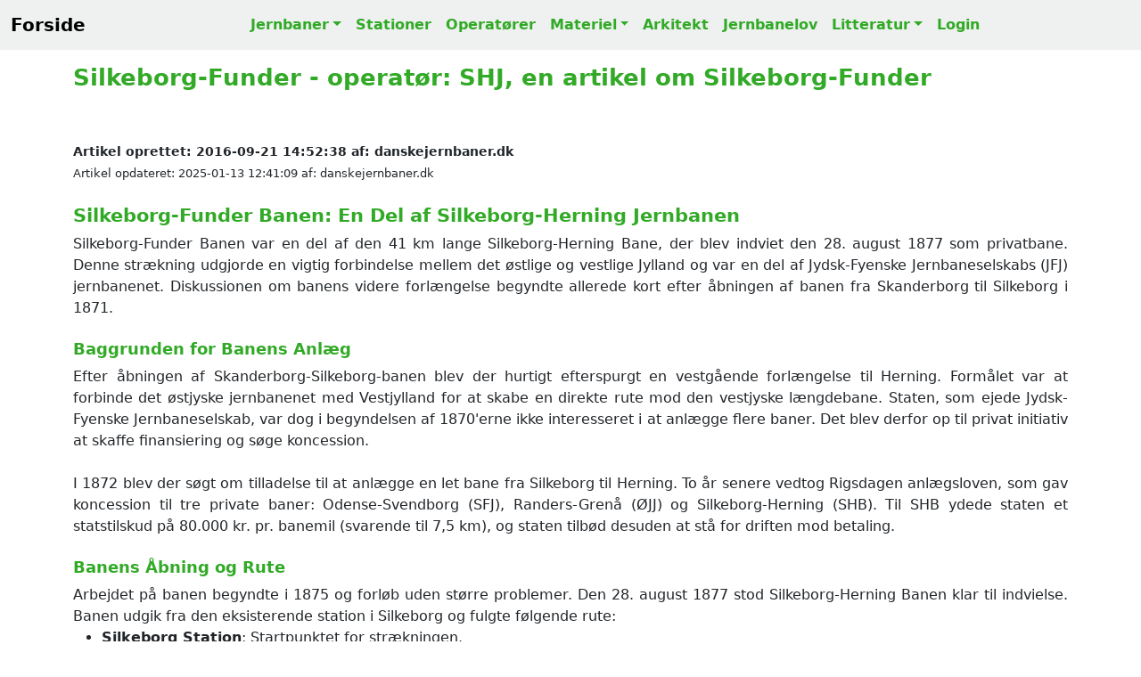

--- FILE ---
content_type: text/html; charset=UTF-8
request_url: https://danskejernbaner.dk/vis.bane.php?BANE_ID=156&content=Banen-Silkeborg-Funder
body_size: 8786
content:
<!DOCTYPE HTML><html lang='da'><head><title>Silkeborg-Funder, en artikel om Silkeborg-Funder</title><link rel='canonical' href='https://danskejernbaner.dk/vis.bane.php?BANE_ID=156'><link rel='icon' href='./icon/favicon.svg'><meta name='robots' content='index, follow'><meta name='viewport' content='width=device-width, initial-scale=1'><meta name='format-detection' content='telephone=no'><meta name='description' content='Silkeborg-Funder, Læs historien om Silkeborg-Funder Banen, der blev åbnet i 1877 som en del af Silkeborg-Herning Banen og overgik til statsdrift i 1879 som en vigtig jernbanestrækning.'><meta charset='UTF-8'><meta name='author' CONTENT='danskejernbaner.dk'><meta name='keywords' CONTENT='Silkeborg-Funder, Silkeborg-Funder Jernbane, Silkeborg-Herning Banen, Jydsk-Fyenske Jernbaneselskab, privatbane, statsoverdragelse, Herning Station, Silkeborg Station, B1-koblede lokomotiver, Funder Holdeplads, jernbanehistorie, jernbanenet, Hanomag lokomotiv, Scandia sneplov, Rigsdagen 1879, statsbane, jernbaneudvikling, Midtjylland, Vestjylland, Skanderborg-Silkeborg banen, jernbaner, stationer, materiel, dansk jernbanehistorie, danske stationer, Danish Stations, stations, Danish railroad, Danish railway history, Dänische Eisenbahnen, Dänische Eisenbahngeschichte, Dänische Bahnhöfe, danska järnvägar, dansk järnvägshistoria, 丹麥鐵路歷史, デンマークの鉄道の歴史, История датской железной дороги'><meta property='og:title' content='Silkeborg-Funder, en artikel om Silkeborg-Funder'><meta property='og:site_name' content='danskejernbaner.dk'><meta property='og:locale' content='Da_DK'><meta property='og:description' content='Silkeborg-Funder, Læs historien om Silkeborg-Funder Banen, der blev åbnet i 1877 som en del af Silkeborg-Herning Banen og overgik til statsdrift i 1879 som en vigtig jernbanestrækning.'><meta property='og:url' content='https://danskejernbaner.dk/vis.bane.php?BANE_ID=156'><meta property='og:type' content='website'><meta property='twitter:card' content='summary_large_image'><meta property='twitter:site' content='@danskejernbaner.dk'><meta property='twitter:title' content='Silkeborg-Funder, en artikel om Silkeborg-Funder'><meta property='twitter:description' content='Silkeborg-Funder, Læs historien om Silkeborg-Funder Banen, der blev åbnet i 1877 som en del af Silkeborg-Herning Banen og overgik til statsdrift i 1879 som en vigtig jernbanestrækning.'><link href='./css/bootstrap.5.3.3.min.css' rel='stylesheet'><link href='./css/danskejernbaner.26.css' rel='stylesheet'><link href='https://cdnjs.cloudflare.com/ajax/libs/font-awesome/5.15.4/css/all.min.css' rel='stylesheet'><script async src='https://www.googletagmanager.com/gtag/js?id=G-GTF93R9ZB6'></script><script> window.dataLayer = window.dataLayer || []; function gtag(){dataLayer.push(arguments);} gtag('js', new Date()); gtag('config', 'G-GTF93R9ZB6');</script></head><div class='container'><nav class='navbar navbar-expand-lg DKJ-lightgray fixed-top navbar-light bg-light rounded-0'><div class='container-fluid'><a class='navbar-brand' href='index.php' title='Tilbage til forsiden'><b>Forside</b></a><button class='navbar-toggler' type='button' data-bs-toggle='collapse' data-bs-target='#NavbarsDanskejernbaner' aria-controls='NavbarsDanskejernbaner' aria-expanded='false' aria-label='Toggle navigation'><span class='navbar-toggler-icon'></span></button><div class='navbar-collapse collapse justify-content-md-center' id='NavbarsDanskejernbaner'><ul class='navbar-nav'><li class='nav-item dropdown'><a class='nav-link DKJ-font-green dropdown-toggle' data-bs-toggle='dropdown' aria-expanded='false' href='vis.bane.oversigt.php' title='Oversigt over alle danske jernbaner'>Jernbaner</a><ul class='dropdown-menu'><li><a class='dropdown-item DKJ-font-green' href='vis.bane.oversigt.php' title='Oversigt over Alle Danske Jernbaner'>Alle Jernbaner</a></li><li><a class='dropdown-item DKJ-font-green' href='vis.bane_region.oversigt.php' title='Oversigt over alle jerbaner i Danmark opdelt på regionerne'>Jernbaner pr. region</a></li><li><a class='dropdown-item DKJ-font-green' href='vis.aktivebaner.oversigt.php' title='Oversigt over Aktive Danske Jernbaner'>Aktive Jernbaner</a></li><li><a class='dropdown-item DKJ-font-green' href='vis.nedlagtebaner.oversigt.php' title='Oversigt over Nedlagte Danske Jernbaner'>Nedlagte Jernbaner</a></li><li><a class='dropdown-item DKJ-font-green' href='vis.ikke_anlagtebaner.oversigt.php' title='Oversigt over Ikke Anlagte Danske Jernbaner'>Ikke anlagte Jernbaner</a></li><li class='dropdown-divider-menu'></li><li><a class='dropdown-item DKJ-font-green' href='vis.s-bane.oversigt.php' title='Oversigt over Danske S-Baner'>S-Baner</a></li><li><a class='dropdown-item DKJ-font-green' href='vis.metro.oversigt.php' title='Oversigt over Danske Metrobaner'>Metrobaner</a></li><li><a class='dropdown-item DKJ-font-green' href='vis.letbane.oversigt.php' title='Oversigt over Danske Letbaner'>Letbaner</a></li><li><a class='dropdown-item DKJ-font-green' href='vis.veteranbane.oversigt.php' title='Oversigt over Danske Veteranbaner'>Veteranbaner</a></li></ul></li><li class='nav-item'><a class='nav-link DKJ-font-green' href='vis.stations.oversigt.php' title='Liste over Alle Danske Stationer og Stoppesteder'>Stationer</a></li><li class='nav-item'><a class='nav-link DKJ-font-green' href='vis.ejendomsmaerker.oversigt.php' title='Oversigt over Danske Jernbaneoperatører'>Operatører</a></li><li class='nav-item dropdown'><a class='nav-link DKJ-font-green dropdown-toggle' data-bs-toggle='dropdown' aria-expanded='false' href='vis.materiel.oversigt.php' title='Oversigt over Danske Lokomotiver, Motorvogne og Skinnebusser'>Materiel</a><ul class='dropdown-menu'><li><a class='dropdown-item DKJ-font-green' href='vis.materiel.oversigt.php' title='Oversigt over Danske Lokomotiver, Motorvogne og Skinnebusser'>Materiel liste</a></li><li class='dropdown-divider-menu'></li><li><a class='dropdown-item DKJ-font-green' href='vis.materiel_firma.oversigt.php' title='Oversigt over Producenter af Lokomotiver, Motorvogne og Skinnebusser'>Materiel firma liste</a></li><li class='dropdown-divider-menu'></li><li><a class='dropdown-item DKJ-font-green' href='vis.materiel_type.oversigt.php' title='Oversigt over Lokomotiver, Motorvogne og Skinnebus Typer i Danmark'>Materiel TYPE liste</a></li></ul></li><li class='nav-item'><a class='nav-link DKJ-font-green' href='vis.arkitekt.oversigt.php' title='Liste over Danske Stationsarkitekter'>Arkitekt</a></li><li class='nav-item'><a class='nav-link DKJ-font-green' href='vis.jernbanelove.oversigt.php' title='Oversigt over Danske Jernbanelove'>Jernbanelov</a></li><li class='nav-item dropdown'><a class='nav-link DKJ-font-green dropdown-toggle' data-bs-toggle='dropdown' aria-expanded='false' href='vis.bog.oversigt.php' title='Liste over Danske Jernbanebøger'>Litteratur</a><ul class='dropdown-menu'><li><a class='dropdown-item DKJ-font-green' href='vis.bog.oversigt.php' title='Liste over Danske Jernbanebøger'>Oversigt over Jernbanebøger</a></li><li class='dropdown-divider-menu'></li><li><a class='dropdown-item DKJ-font-green' href='vis.ord.oversigt.php' title='Dansk Jernbaneordbog'>Jernbaneordbogen</a></li></ul></li><li class='nav-item'><a class='nav-link DKJ-font-green' href='logon.main.login.php?actual_link=https://danskejernbaner.dk/vis.bane.php?BANE_ID=156' title='Login danskejernbaner.dk'>Login</a></li></ul></div></div></nav></div><br><br><div class='container theme-showcase' role='main'><br><article itemscope itemtype='https://schema.org/Article'><h1 itemprop='name'>Silkeborg-Funder - operatør: SHJ, en artikel om Silkeborg-Funder </h1><br><br><span class='DKJ-byline' itemprop='datePublished'>Artikel oprettet: 2016-09-21 14:52:38</span><span class='DKJ-byline' itemprop='author'> af: danskejernbaner.dk</span><br><span class='DKJ-byline-light'>Artikel opdateret: 2025-01-13 12:41:09</span><span class='DKJ-byline-light' itemprop='author'> af: danskejernbaner.dk</span><br><br><div class='text-justify-wide'><h2>Silkeborg-Funder Banen: En Del af Silkeborg-Herning Jernbanen</h2>Silkeborg-Funder Banen var en del af den 41 km lange Silkeborg-Herning Bane, der blev indviet den 28. august 1877 som privatbane. Denne strækning udgjorde en vigtig forbindelse mellem det østlige og vestlige Jylland og var en del af Jydsk-Fyenske Jernbaneselskabs (JFJ) jernbanenet. Diskussionen om banens videre forlængelse begyndte allerede kort efter åbningen af banen fra Skanderborg til Silkeborg i 1871.<br><br><h3>Baggrunden for Banens Anlæg</h3>Efter åbningen af Skanderborg-Silkeborg-banen blev der hurtigt efterspurgt en vestgående forlængelse til Herning. Formålet var at forbinde det østjyske jernbanenet med Vestjylland for at skabe en direkte rute mod den vestjyske længdebane. Staten, som ejede Jydsk-Fyenske Jernbaneselskab, var dog i begyndelsen af 1870&#39;erne ikke interesseret i at anlægge flere baner. Det blev derfor op til privat initiativ at skaffe finansiering og søge koncession.<br><br>I 1872 blev der søgt om tilladelse til at anlægge en let bane fra Silkeborg til Herning. To år senere vedtog Rigsdagen anlægsloven, som gav koncession til tre private baner: Odense-Svendborg (SFJ), Randers-Grenå (ØJJ) og Silkeborg-Herning (SHB). Til SHB ydede staten et statstilskud på 80.000 kr. pr. banemil (svarende til 7,5 km), og staten tilbød desuden at stå for driften mod betaling.<br><br><h3>Banens Åbning og Rute</h3>Arbejdet på banen begyndte i 1875 og forløb uden større problemer. Den 28. august 1877 stod Silkeborg-Herning Banen klar til indvielse. Banen udgik fra den eksisterende station i Silkeborg og fulgte følgende rute:<ul><li><strong>Silkeborg Station</strong>: Startpunktet for strækningen.</li><li><strong>Funder Holdeplads</strong>: Den første stop på vejen vestpå.</li><li><strong>Moselund Holdeplads</strong>: Et mindre stoppested.</li><li><strong>Bording Holdeplads</strong>: Et vigtigt knudepunkt for de lokale rejsende.</li><li><strong>Ikast Station</strong>: En større station på ruten.</li><li><strong>Hammerum Station</strong>: Et yderligere stop inden Herning.</li><li><strong>Herning Station</strong>: Endestationen for strækningen.</li></ul><h3>Materiel og Driftsforhold</h3>For at håndtere driften indkøbte selskabet tre små B1-koblede damplokomotiver fra den tyske producent Hanomag. Lokomotiverne blev hurtigt indlemmet i JFJ&#39;s maskinpark og fik litra L. Vognmateriellet blev leveret af den tyske producent Wagenbau i Hamburg og omfattede flere typer vogne, som tidligere også var leveret til JFJ. Desuden leverede Scandia i Randers to sneplove til brug på banen.<br><br>I hele privatbanens tid blev der kørt to togpar dagligt mellem Silkeborg og Herning. Disse tog blev videreført til og fra Skanderborg, hvilket gjorde det muligt at rejse direkte fra Skanderborg til Herning. Rejsetiden fra Skanderborg til Silkeborg var 1 time og 25 minutter, mens turen fra Silkeborg til Herning tog 2 timer og 5 minutter.<br><br><h3>Økonomiske Udfordringer og Overgang til Statsdrift</h3>Silkeborg-Herning Banen kæmpede med økonomiske udfordringer fra begyndelsen. Konstruktionen med en privatbane, der blev drevet med statsstøtte, viste sig at være en dårlig idé. I 1879 vedtog Rigsdagen en ny anlægslov, der omfattede en forlængelse af banen fra Herning til Skjern. Et af kravene i denne lov var, at staten skulle overtage Silkeborg-Herning Banen fuldt ud.<br><br>Den 1. november 1879 blev Silkeborg-Herning Banen en statsbane, og den korte periode som privatbane var dermed forbi. Fra dette tidspunkt indgik banen som en del af Jydsk-Fyenske Jernbaneselskabs voksende netværk, hvilket gjorde den til en vigtig del af den statslige jernbanestruktur i Jylland.<br><br><h3>Betydning og Eftermæle</h3>Silkeborg-Funder Banen spillede en vigtig rolle i at forbinde det midtjyske område med resten af landet. Selvom den kun eksisterede som privatbane i få år, blev den hurtigt en vigtig del af infrastrukturen. Banen bidrog til øget transportmulighed for både gods og passagerer og var med til at binde øst og vest tættere sammen. Med overgangen til statsdrift sikrede banen sin fortsatte drift som en vigtig del af den midtjyske transportkorridor.<br><br><br></div><div><h2>Vigtige stamdata for Silkeborg-Funder </h2></div><div class='table-responsive'><table class='table table-striped'><tbody><tr><td style='width:30%;'>Jernbanens længde i km</td><td style='width:70%;'> 6,1</td></tr><tr><td style='width:30%;'>Optaget på Jernbanelov</td><td style='width:70%;'><a class='text-underline-hover' href='vis.jernbanelov.php?LOV_ID=56&amp;content=Jernbaneloven-af-23-maj-1873-LOV-nr-72' title='Link til Jernbaneloven af 23. maj 1873 - LOV nr 72'>Jernbaneloven af 23. maj 1873 - LOV nr 72</a></td></tr><tr><td style='width:30%;'>Baneforkortelse</td><td style='width:70%;'><a class='text-underline-hover' href='vis.jernbaneselskab.php?JERNBANESELSKAB_ID=92&amp;content=Silkeborg-Herning-Jernbane-senere-JFJ-SHJ' title='Link til SHJ'>SHJ</a></td></tr><tr><td style='width:30%;'>Jernbanen åbnet</td><td style='width:70%;'>1877.08.28</td></tr><tr><td style='width:30%;'>Persontrafik nedlagt</td><td style='width:70%;'>I drift</td></tr><tr><td style='width:30%;'>Godstrafik nedlagt</td><td style='width:70%;'>Nedlagt</td></tr><tr><td style='width:30%;'>Jernbanen nedlagt</td><td style='width:70%;'>I drift</td></tr><tr><td style='width:30%;'>Sportype</td><td style='width:70%;'>Enkeltsporet</td></tr><tr><td style='width:30%;'>Sporvidde</td><td style='width:70%;'>1.435 mm</td></tr><tr><td style='width:30%;'>Ballast</td><td style='width:70%;'>Skærveballast</td></tr><tr><td style='width:30%;'>Hastighed max</td><td style='width:70%;'>100 km/t</td></tr><tr><td style='width:30%;'>El drift</td><td style='width:70%;'>Nej</td></tr></tbody></table></div><br><br><br><h2>Silkeborg-Funder har eller har haft følgende stoppesteder</h2><div class='table-responsive'><table class='table table-striped'><thead><tr><th class='DKJ-font-bold-green'></th><th class='DKJ-font-bold-green'>Station</th><th class='DKJ-font-bold-green'>Afstand fra første station</th></tr></thead><tbody><tr ><td><img src='icon/foto.svg' title='Stedet er fotograferet' alt='Stedet er fotograferet'></td><td><a class='text-underline-hover' href='vis.station.php?FORLOEB_ID=1055&amp;content=Silkeborg-Station-(Sl)' title='Link til Silkeborg Station (Sl)'>Silkeborg Station (Sl)</a></td><td style='width:70%;'>0,0 km</td></tr><tr ><td><img src='icon/foto.svg' title='Stedet er fotograferet' alt='Stedet er fotograferet'></td><td><a class='text-underline-hover' href='vis.station.php?FORLOEB_ID=871&amp;content=Funder-Station-(Fu)' title='Link til Funder Station (Fu)'>Funder Station (Fu)</a></td><td style='width:70%;'>6,1 km</td></tr></tbody></table></div><br><br><div><h3>Banekort over Silkeborg-Funder</h3></div><div class='img' id='1000009917'><img class='rounded-0 w-100 img-fluid' width='1317' height='998' loading='lazy' src='./medier/1000009917.webp' alt='Banekort fra Silkeborg-Funder (SHJ).' title='Banekort fra Silkeborg-Funder (SHJ).'><br></div><b>Banekort fra Silkeborg-Funder (SHJ). <br>Kilde: © wikipedia.org og OpenStreetMap contributors - openstreetmap.org CC BY-SA 2.0 / CC BY-SA 3.0 - artikler og andre medier under frie og åbne licenser. - Dato: den 18. oktober 2011 - <a class='text-underline-hover' href='https://commons.wikimedia.org/w/index.php?curid=17023522' target='_blank' title='Link til kilde' onclick="logKlik('https://commons.wikimedia.org/w/index.php?curid=17023522')">LINK til kilde.</a></b><br><br><h2><a class='text-underline-hover' href='vis.station.php?FORLOEB_ID=1055&amp;content=Silkeborg-Station-(Sl)' title='Link til Silkeborg Station (Sl)'>Silkeborg Station (Sl)</a> er Silkeborg-Funder banens første station </h2><div class='text-justify-wide'>Silkeborg Station er i dag station for strækningen Skanderborg-Herning. I storhedsiden var Silkeborg et jernbaneknudepunkt med baner i fem retninger. Silkeborg fik station, da Skanderborg-Silkeborg Jernbane blev åbnet 2. maj 1871. Få år efter åbnede Silkeborg-Herning 28. august 1877.<br><br>Den 12. november 1908 blev Gjernbanen (Silkeborg-Laurbjerg) åbnet. De kommende år blev banen udviddet sydfra til en diagonalbane skråt gennem Jylland mellem Randers og Esbjerg. Den blev anlagt i flere etaper fra Bramming via Grindsted til Brande, og 1. oktober 1920 blev den sidste strækning åbnet fra Brande til Funder 6 km vest for Silkeborg på banen til Herning. Diagonalbanen blev nedlagt 23. maj 1971. <br><br>Privatbanerne Rødkærsbro-Kjellerup og Horsens-Bryrup blev forlænget til Silkeborg, hhv. 1. august 1924 og 10. maj 1929. De to privatbaner blev nedlagt 30. marts 1968.</div><br><div class='table-responsive'><table class='table table-striped'><tbody><tr><td style='width:30%;'>Byggeår</td><td style='width:70%;'>1871</td></tr><tr><td style='width:30%;'>Åbnet</td><td style='width:70%;'>1871.05.02</td></tr><tr><td style='width:30%;'>Driftstatus</td><td style='width:70%;'>I drift</td></tr><tr><td style='width:30%;'>Status</td><td style='width:70%;'>Eksisterer stadig</td></tr><tr><td style='width:30%;'>Arkitekt</td><td style='width:70%;'><a class='text-underline-hover' href='vis.arkitekt.php?FORLOEB_ARKITEKT_ID=6147299&amp;content=Arkitekt-NPC-Hols%C3%B8e' title='Link til N.P.C. Holsøe'>N.P.C. Holsøe</a></td></tr><tr><td style='width:30%;'>Adresse</td><td style='width:70%;'>Drewsensvej 5, 8600 Silkeborg</td></tr><tr><td style='width:30%;'>Stednavneforkortelse</td><td style='width:70%;'>Sl</td></tr><tr><td style='width:30%;'>Højdeplacering over havet</td><td style='width:70%;'>29,2 meter</td></tr><tr><td style='width:30%;'>GPS koordinater</td><td style='width:70%;'>56.164280,9.544143</td></tr></tbody></table></div><br><br><div class='img' id='1000001671'><img class='rounded-0 w-100 img-fluid' width='3349' height='1554' loading='lazy' src='./medier/1000001671.webp' alt='Billede af Silkeborg Station.' title='Billede af Silkeborg Station.'><br></div><b>Billede af Silkeborg Station. <br>Fotograf: Jacob Laursen - Dato: den 24. juli 2010 </b><a class='text-underline-hover' href='/medier_original/1000001671.jpg' download='P1040680_edited.jpg' title='Download billedet i original opløsning'><b>Download billede</b></a><br><br><br><br><h2><a class='text-underline-hover' href='vis.station.php?FORLOEB_ID=871&amp;content=Funder-Station-(Fu)' title='Link til Funder Station (Fu)'>Funder Station (Fu)</a> er Silkeborg-Funder banens endestation og ligger 6,1 km. fra første station.</h2><div class='text-justify-wide'><h3>Funder Station – En Central Del af Dansk Jernbanehistorie</h3>Funder Station har spillet en vigtig rolle i udviklingen af jernbanenettet i det midtjyske område. Den startede som Funder Holdeplads, etableret ved vogterhus 21 ved overkørsel 72. I 1902 blev den opgraderet til station, og en ny stationsbygning blev opført cirka 100 meter sydvest for vogterhuset. Med denne ændring voksede stationens betydning som en central del af jernbanen mellem Silkeborg, Herning og videre mod vest.<br><br><h3>Funder Stations Udvikling</h3>Funder Station gennemgik en større ombygning og udvidelse omkring 1950, hvor nye faciliteter og sporforbindelser blev tilføjet for at imødekomme stigende trafik. Stationen blev en vigtig del af den jyske jernbaneinfrastruktur, især som en forgreningsstation for forbindelserne til Herning og videre til Brande og Bramming.<br><br><h3>Betydningen af Langå-Bramming-banen</h3>Funder Station fungerede som udgangspunkt for Langå-Bramming-banen, der forbandt byerne Brande og Bramming. Denne forbindelse spillede en afgørende rolle i regionens transport af både passagerer og gods. I dag er Funder Station dog kun en fjernstyret krydsningsstation, hvilket er en stor forandring fra dens tidligere funktion.<br><br><h3>Forbindelser til Den Jyske Diagonalbane</h3>Funder Station var også en del af Den Jyske Diagonalbane, i folkemunde kaldet &#34;den skæve bane&#34;. Denne bane strakte sig fra Langå via Silkeborg, Brande og Grindsted til Bramming og blev en vigtig forbindelse for den øst-vestgående jernbanetrafik.<br><br>Banen mellem Silkeborg og Herning blev først taget i brug som privatbane den 28. august 1877. Senere, den 20. oktober 1879, blev strækningen en del af statsbanen. Den sidste del af Den Jyske Diagonalbane mellem Silkeborg (Funder) og Brande blev indviet den 1. oktober 1920, hvilket cementerede Funders rolle som et væsentligt trafikknudepunkt.<br><br><h3>Nedlæggelse og Nutidig Status</h3>Efter nedlæggelsen af Den Jyske Diagonalbane den 23. maj 1971 mistede Funder Station sin oprindelige betydning, og stationen blev lukket. Dette betød en markant ændring for lokalområdet, da den tidligere livlige station nu kun havde en begrænset funktion.<br><br>Gennem årene har der været lokale initiativer til at genåbne Funder Station som et trinbræt. Indtil videre har der dog ikke været tilstrækkelig politisk eller økonomisk opbakning til projektet. Stationsbygningen eksisterer stadig som et levn fra en svunden tid, mens vogterhus 21 blev revet ned i 1947.</div><br><div class='table-responsive'><table class='table table-striped'><tbody><tr><td style='width:30%;'>Byggeår</td><td style='width:70%;'>1902</td></tr><tr><td style='width:30%;'>Åbnet</td><td style='width:70%;'>1902</td></tr><tr><td style='width:30%;'>Nedlagt</td><td style='width:70%;'>1971.05.23</td></tr><tr><td style='width:30%;'>Status</td><td style='width:70%;'>Eksisterer stadig</td></tr><tr><td style='width:30%;'>Arkitekt</td><td style='width:70%;'><a class='text-underline-hover' href='vis.arkitekt.php?FORLOEB_ARKITEKT_ID=6147299&amp;content=Arkitekt-NPC-Hols%C3%B8e' title='Link til N.P.C. Holsøe'>N.P.C. Holsøe</a></td></tr><tr><td style='width:30%;'>Adresse</td><td style='width:70%;'>Funder Ådalsvej 2, 8600 Silkeborg</td></tr><tr><td style='width:30%;'>Stednavneforkortelse</td><td style='width:70%;'>Fu</td></tr><tr><td style='width:30%;'>Højdeplacering over havet</td><td style='width:70%;'>45,2 meter</td></tr><tr><td style='width:30%;'>GPS koordinater</td><td style='width:70%;'>56.136337,9.465701</td></tr></tbody></table></div><br><br><div class='img' id='1000020823'><img class='rounded-0 w-100 img-fluid' width='1475' height='1023' loading='lazy' src='./medier/1000020823.webp' alt='Billede af Funder Station.' title='Billede af Funder Station.'><br></div><b>Billede af Funder Station. <img loading='lazy' src='./icon/star.svg' alt='Prioriteret materiale' title='Prioriteret materiale' style='width:15px;height:15px;'> <img loading='lazy' src='./icon/star.svg' alt='Prioriteret materiale' title='Prioriteret materiale' style='width:15px;height:15px;'> <img loading='lazy' src='./icon/star.svg' alt='Prioriteret materiale' title='Prioriteret materiale' style='width:15px;height:15px;'><br>Fotograf: Det Kgl. Bibliotek, Sylvest Jensen Luftfoto - Dato: 1957 - <a class='text-underline-hover' href='https://www.kb.dk/danmarksetfraluften/images/luftfo/2011/maj/luftfoto/object1942758' target='_blank' title='Link til kilde' onclick="logKlik('https://www.kb.dk/danmarksetfraluften/images/luftfo/2011/maj/luftfoto/object1942758')">LINK til kilde.</a></b><br><br><h4>Noter til: Billede af Funder Station.</h4><P class='DKJ-noter'>Titel: - 1957 -<br>Person: Bygningsnavn: Sted: Danmark, Jylland, Funder st.<br>Vejnavn: Husnummer: Lokalitet: Postnummer: By: Sogn: Matrikelnummer: Ophav: Sylvest Jensen Luftfoto<br>År: 1957<br>Note: Id: H09470_033d.tif</P><br><br><br></article><div><h3>Litteratur for: Silkeborg-Funder</h3><div style='text-align:center'><span class='DKJ-note-green-center'>&gt;&gt; Husk at støtte de hårdarbejdende forfattere, som bruger meget tid på at sikre vores danske jernbanehistorie. &lt;&lt;</span></div></div><br><div class='table-responsive'><table class='table table-striped'><tbody><tr ><td style='min-width:150px'><div style='height: 150px;'><img class='rounded-0 h-100 img-fluid' src='./bog/39.webp' width='100' height='150' alt='Midtjyske jernbaner' title='Midtjyske jernbaner' loading='lazy'><br></div></td><td>Bogtitel<br>Forfatter<br>Udgivelsesår<br>Sidetal<br>Udgivelsessted<br>Forlag<br>ISBN</td><td><a class='text-underline-hover' href='vis.bog.php?LITTERATUR_ID=39&amp;content=Midtjyske-jernbaner' title='Link til Midtjyske jernbaner'>Midtjyske jernbaner</a><br>Niels Jensen<br>1979<br>116<br>København <br>J. Fr. Clausen<br>87-11-03904-3</td></tr></tbody></table></div><br><br><div class='incident-bruger'><div id='INCIDENTS_bruger'></div><div class='borderexample text-left'
><div class='mb-3'><label><b class='DKJ-font-bold-green'>Rettelser, Billeder og Tilføjelser til denne side modtages med tak!</b></label></div><form action='funktioner.opdater.php' method='post'><textarea class='form-control rounded-0' name='INCIDENT_BESKRIVELSE' rows='10' wrap='soft' placeholder='Indtast fejl, mangler, noter m.v. - som kan hjælpe med at forbedre denne side.' style='background-color: white;'></textarea><br><input class='form-control rounded-0' type='text' name= 'INCIDENT_NAVN' placeholder='Indtast dit navn' required style='background-color: white;'><br><input class='form-control rounded-0' type='email' name= 'INCIDENT_EMAIL' placeholder='Indtast Email' required style='background-color: white;'><br><input type='hidden' name='DIVAFSTAND' value='INCIDENTS_bruger'><input type='hidden' name='INCIDENT_TYPE' value='BANE'><input type='hidden' name='INCIDENT_TYPE_ID' value='156'><input type='hidden' name='FUNC' value='INSERT_incident'><button type='submit' class='btn btn-success rounded-0'>Indsend dine tilføjelser</button></form></div></div><br><br><br><footer><div class='section-sm DKJ-footer-gray bg-light'><div class='container text-center'><br><br><p> Lige nu er der <b id='antal_brugere' class='DKJ-font-bold-green'></b> aktive samtidige brugere på danskejernbaner.dk</p>RAIL Data Explorer CMS Version 3.2.0 - build: 2026.01.11-03:03:44<p id='PRODUKTIONS_TID'></p>Copyright © 1999-2026 by danskejernbaner.dk - E-Mail: <b class='DKJ-font-bold-green'><a href="/cdn-cgi/l/email-protection" class="__cf_email__" data-cfemail="aec3cfc7c2eecacfc0ddc5cbc4cbdcc0cccfc0cbdc80cac5">[email&#160;protected]</a></b><br><br><b>danskejernbaner.dk, Dansk Jernbanehistorisk Arkiv, Har modtaget økonomisk støtte fra<br>Frimærkehandler og Jernbanehistoriker Peer Olav Thomassens Fond v/Det Kongelige Bibliotek</b><br><br>danskejernbaner.dk er anmeldt til Pressenævnet efter medieansvarslovens § 8, stk. 1, jf. § 1, nr. 3.<br><br>danskejernbaner.dk ejes, udvikles og drives af Dansk Jernbanehistorisk Arkiv<br>CVR-nr.: 44 72 06 47<br><br></div></div></footer></div><br><script data-cfasync="false" src="/cdn-cgi/scripts/5c5dd728/cloudflare-static/email-decode.min.js"></script><script>window.addEventListener('load', () => {var PRODUKTIONS_TID = document.getElementById('PRODUKTIONS_TID');PRODUKTIONS_TID.innerHTML = '* Produktionstid: 2,63 ms EmIT HTTP CACHE=1 SQL=2 *<br>-------<br>';});</script>
<script src='./js/collapsibles.js'></script>
<script src='./js/bootstrap.5.3.3.bundle.min.js'></script>
<script src='./js/jquery-3.7.1.min.js'></script>
<script>function textAreaAdjust(element) {
    element.style.height = '1px';
    element.style.height = (25+element.scrollHeight)+'px';
}</script>
<script>$(document).ready(function() { setInterval(function(){ $('#antal_brugere').load('./antal_brugere.txt');}, 5000); })</script>
<script>$(document).ready(function() { $('#RejseplanenData').click(function(){ $('#DisplayRejseplanen').load('./funktioner.rejseplanen.php',{'FORLOEB_ID': '0'});}) })</script>
<script>
function logKlik(LINK_VAL) {
    fetch('link_klik.php', {
        method: 'POST',
        headers: {
        'Content-Type': 'application/x-www-form-urlencoded'
        },
        body: 'LINK_KLIK=' + encodeURIComponent(LINK_VAL)
    });
}
</script>
</body></html>
<script defer src="https://static.cloudflareinsights.com/beacon.min.js/vcd15cbe7772f49c399c6a5babf22c1241717689176015" integrity="sha512-ZpsOmlRQV6y907TI0dKBHq9Md29nnaEIPlkf84rnaERnq6zvWvPUqr2ft8M1aS28oN72PdrCzSjY4U6VaAw1EQ==" data-cf-beacon='{"version":"2024.11.0","token":"c0c97a0392174b9d9577f2e9aaeab683","r":1,"server_timing":{"name":{"cfCacheStatus":true,"cfEdge":true,"cfExtPri":true,"cfL4":true,"cfOrigin":true,"cfSpeedBrain":true},"location_startswith":null}}' crossorigin="anonymous"></script>
